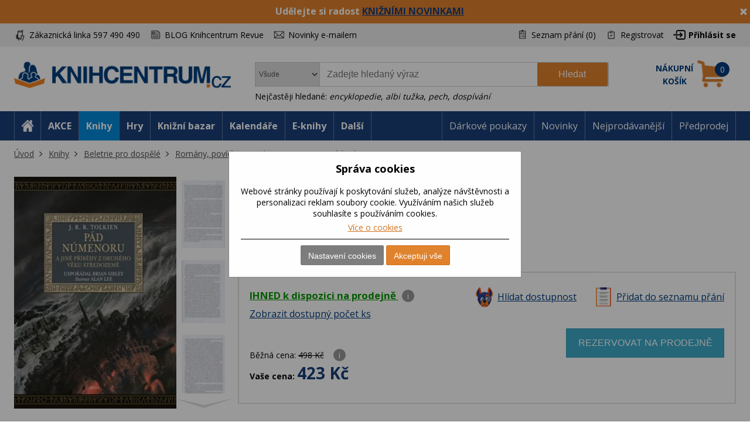

--- FILE ---
content_type: text/html; charset=utf-8
request_url: https://www.knihcentrum.cz/Kniha/pad-numenoru
body_size: 20775
content:

<!DOCTYPE html>
<html class="pcontext-book user-notification html-product-details-page" lang="cz">
<head>
    <title>P&#225;d N&#250;menoru | KNIHCENTRUM.cz</title>
    <meta http-equiv="Content-type" content="text/html;charset=UTF-8" />
    <meta name="description" content="Zm&#237;nky o d&#225;vn&#233;m ostrově N&#250;menor, jeho sl&#225;vě a katastrofick&#233;m z&#225;niku se v Tolkienově d&#237;le opakovaně vracej&#237;." />
    <meta name="keywords" content="P&#225;d N&#250;menoru, Kniha, The Fall of Numenor, John Ronald Reuel Tolkien, recenze, Fantasy" />
    <meta name="generator" content="nopCommerce" />
    <meta name="viewport" content="width=device-width, initial-scale=1" />
    <meta name="robots" content="index,follow" />
<meta property="og:type" content="product" />
<meta property="og:title" content="P&#225;d N&#250;menoru" />
<meta property="og:description" content="Zm&#237;nky o d&#225;vn&#233;m ostrově N&#250;menor, jeho sl&#225;vě a katastrofick&#233;m z&#225;niku se v Tolkienově d&#237;le opakovaně vracej&#237;." />
<meta property="og:image" content="https://cdn.knihcentrum.cz/99907454_pad-numenoru_400.jpeg" />
<meta property="og:url" content="https://www.knihcentrum.cz/kniha/pad-numenoru" />
<meta property="og:site_name" content="KNIHCENTRUM.cz" />
<meta property="twitter:card" content="summary" />
<meta property="twitter:site" content="KNIHCENTRUM.cz" />
<meta property="twitter:title" content="P&#225;d N&#250;menoru" />
<meta property="twitter:description" content="Zm&#237;nky o d&#225;vn&#233;m ostrově N&#250;menor, jeho sl&#225;vě a katastrofick&#233;m z&#225;niku se v Tolkienově d&#237;le opakovaně vracej&#237;." />
<meta property="twitter:image" content="https://cdn.knihcentrum.cz/99907454_pad-numenoru_400.jpeg" />
<meta property="twitter:url" content="https://www.knihcentrum.cz/kniha/pad-numenoru" />

    
    
<!-- VM002-IIS1 -->
<link rel="stylesheet" href="/Themes/Brainest/Content/css/styles-1280.less?ver=18012026-10"  media="(min-width: 1200px)">
<link rel="stylesheet" href="/Themes/Brainest/Content/css/styles-940.less?ver=18012026-10"  media="(min-width: 940px) and (max-width: 1199px)">
<link rel="stylesheet" href="/Themes/Brainest/Content/css/styles-768.less?ver=18012026-10"  media="(min-width: 768px) and (max-width: 939px)">
<link rel="stylesheet" href="/Themes/Brainest/Content/css/styles-480.less?ver=18012026-10"  media="(min-width: 0px) and (max-width: 767px)">
    <meta name="robots" content="index,follow" />

<meta name="author" content="KNIHCENTRUM.cz" />

<script type="text/javascript">
    var butils = {
	isrobot: false,
        ready: function (handler, handlercheck) {
            if (window.jQuery) {
                $(document).ready(function () {
                    butils.wait(handler, handlercheck);
                })
            }
            else {
                window.setTimeout(butils.ready, 100, handler, handlercheck);
            }
        },
        wait: function (handler, handlercheck) {
            if (handlercheck())
                handler();
            else
                window.setTimeout(butils.wait, 100, handler, handlercheck);
        }
    };
    if (!butils.isrobot) {
        butils.ready(function () { _btheme.utils.changeActivationInBrainestTabsFromUrl() }, function () { return window._btheme; });
        (function () {
            var count = 20;
            window.addEventListener("error", function (e) {
                count--;
                if (count < 0) {
                    return;
                }
                try {
                    formData = new FormData();
                    formData.append("line", e.lineno);
                    formData.append("url", window.location.href + '\n' + 'script:' + e.filename);
                    formData.append("message", e.message);
                    formData.append("stack", e.error.stack);

                    xhr = new XMLHttpRequest();
                    xhr.open('POST', '/BrainAccessoryApi/jsl', true);
                    xhr.send(formData);
                }
                catch (ex) {

                }
            });
        }());
    }


</script>
    


    <meta property="og:image" content="https://cdn.knihcentrum.cz/99907454_pad-numenoru_80.jpeg" />

<meta property="og:site_name" content="KNIHCENTRUM.cz" />
<meta property="og:title" content="P&#225;d N&#250;menoru | KNIHCENTRUM.cz" />
<meta property="og:url" content="https://www.knihcentrum.cz/pad-numenoru" />
<meta property="og:type" content="books.book" />
    <meta property="og:description" content="Zm&#237;nky o d&#225;vn&#233;m ostrově N&#250;menor, jeho sl&#225;vě a katastrofick&#233;m z&#225;niku se v Tolkienově d&#237;le opakovaně vracej&#237;." />

<script>
var dataLayer = dataLayer || []; // Google Tag Manager
</script>

<meta name="google-site-verification" content="syR5jp3dPicTbygTbk66iD5beRO7lrMnjnDAzSgC2q4" />

<!-- Google Tag Manager -->
<script src="/Scripts/googlelinks.js" defer></script>
<noscript><iframe src="//www.googletagmanager.com/ns.html?id=GTM-P7C5QG"
height="0" width="0" style="display:none;visibility:hidden"></iframe></noscript>
<script>(function(w,d,s,l,i){w[l]=w[l]||[];w[l].push({'gtm.start':
new Date().getTime(),event:'gtm.js'});var f=d.getElementsByTagName(s)[0],
j=d.createElement(s),dl=l!='dataLayer'?'&l='+l:'';j.async=false;j.src=
'//www.googletagmanager.com/gtm.js?id='+i+dl;f.parentNode.insertBefore(j,f);
})(window,document,'script','dataLayer','GTM-P7C5QG');</script>
<!-- End Google Tag Manager -->
<noscript>
<div style="display:inline;">
<img height="1" width="1" style="border-style:none;" alt="" src="//googleads.g.doubleclick.net/pagead/viewthroughconversion/1002574853/?value=0&guid=ON&script=0"/>
</div>
</noscript>
<link rel="manifest" href="/manifest.json" />
<script src="https://cdn.onesignal.com/sdks/OneSignalSDK.js" async=""></script>
<script type="text/javascript">
    var OneSignal = window.OneSignal || [];
    OneSignal.push(["init", {
        appId: '807952c8-1768-4197-b899-f490228a6ca3',
        autoRegister: true,
        notifyButton: {
            position : 'bottom-left',
            enable: true,
			showCredit: false,
            text: {
                'tip.state.unsubscribed': 'Odebírat zprávy',
                'tip.state.subscribed': 'Byli jste přihlášeni k odběru zpráv',
                'tip.state.blocked': 'Odběr zpráv je vypnutý',
                'message.prenotify': 'Kliknutím zapnete odebírání zpráv',
                'message.action.subscribed': 'Děkujeme',
                'message.action.resubscribed': 'Přihlášení bylo úspěšné',
                'message.action.unsubscribed': 'Nyní už Vám nebudou zasílány zprávy',
                'dialog.main.title': 'Nastavení oznámení',
                'dialog.main.button.subscribe': 'Zapnout oznámení',
                'dialog.main.button.unsubscribe': 'Vypnout oznámení',
                'dialog.blocked.title': 'Odebírat oznámeni',
                'dialog.blocked.message': 'Pro zapnutí oznámení postupujte následovně:'
            },
        },
        safari_web_id: 'web.onesignal.auto.19aac151-6a52-4f31-b603-0bf7908b06b4',
        promptOptions: {
            siteName: 'KNIHCENTRUM.cz',
            actionMessage: 'Přejete si zasílat novinky, akce a slevy z knihcentrum.cz?',
            acceptButtonText: 'Ano, mám zájem',
            cancelButtonText: 'Ne'
        },
        welcomeNotification: {
            "title": "Knihcentrum.cz",
            "message": "Děkujeme za přihlášení",
        }
    }]);
    if (window.localStorage && window.localStorage.getItem("isPushNotificationsEnabled") == 'true') {
        window.setTimeout(function () {
            var s = document.createElement('script');
            s.type = 'text/javascript';
            s.src = "/Plugins/Shop.WebPushNotification/Scripts/plugin.webpushnotification.js";
            s.setAttribute('async', '');
            document.getElementsByTagName('head')[0].appendChild(s);
        }, 300)
    }
</script>



    <script type="text/javascript">
    var AjaxCartProxySettings = AjaxCartProxySettings || {};
    AjaxCartProxySettingsUrlChange = '/AdvancedCart/ChangeQuantity';
    AjaxCartProxySettingsUrlFlyoutShoppingCartJason = '/AdvancedCart/FlyoutShoppingCartJason';
    AjaxCartProxySettingsTextMissingNumberNotification = 'Nezapomněl/a jste zadat číslo popisné ?';
    AjaxCartProxySettingsUrlBuy = '/AdvancedCart/buy';
    AjaxCartProxySettingsTitleBuy = 'Rychlá objednávka';
</script>
    <link href="/Content/jquery-ui-themes/smoothness/jquery-ui-1.10.3.custom.min.css?tista=e8e0b1ce-1c22-435f-b4cf-450e2648d44e" rel="stylesheet" type="text/css" />
<link href="/Plugins/Shop.BrainAccessory/Styles/productvariants.css?tista=e8e0b1ce-1c22-435f-b4cf-450e2648d44e" rel="stylesheet" type="text/css" />
<link href="/Content/magnific-popup/magnific-popup.css?tista=e8e0b1ce-1c22-435f-b4cf-450e2648d44e" rel="stylesheet" type="text/css" />
<link href="/Plugins/Configuration.StockAvailability/Styles/sa-style-addition.css?tista=e8e0b1ce-1c22-435f-b4cf-450e2648d44e" rel="stylesheet" type="text/css" />
<link href="/Plugins/Shop.BrainAccessory/Styles/productstags.css?tista=e8e0b1ce-1c22-435f-b4cf-450e2648d44e" rel="stylesheet" type="text/css" />
<link href="/Plugins/Shop.BrainAccessory/Styles/jquery.rateyo.min.css?tista=e8e0b1ce-1c22-435f-b4cf-450e2648d44e" rel="stylesheet" type="text/css" />
<link href="/Plugins/Shop.MarketingBar/Styles/marketing-bar.css?tista=e8e0b1ce-1c22-435f-b4cf-450e2648d44e" rel="stylesheet" type="text/css" />

    <script src="/Scripts/jquery-1.10.2.min.js?tista=e8e0b1ce-1c22-435f-b4cf-450e2648d44e" type="text/javascript"></script>
<script src="/Scripts/jquery.validate.min.js?tista=e8e0b1ce-1c22-435f-b4cf-450e2648d44e" type="text/javascript"></script>
<script src="/Scripts/jquery.validate.unobtrusive.min.js?tista=e8e0b1ce-1c22-435f-b4cf-450e2648d44e" type="text/javascript"></script>
<script src="/Scripts/jquery-ui-1.10.3.custom.min.js?tista=e8e0b1ce-1c22-435f-b4cf-450e2648d44e" type="text/javascript"></script>
<script src="/Scripts/jquery-migrate-1.2.1.min.js?tista=e8e0b1ce-1c22-435f-b4cf-450e2648d44e" type="text/javascript"></script>
<script async src="/Scripts/public.common.js?tista=e8e0b1ce-1c22-435f-b4cf-450e2648d44e" type="text/javascript"></script>
<script async src="/Scripts/public.ajaxcart.js?tista=e8e0b1ce-1c22-435f-b4cf-450e2648d44e" type="text/javascript"></script>
<script async src="/Themes/Brainest/Content/js/brainest.js?tista=e8e0b1ce-1c22-435f-b4cf-450e2648d44e" type="text/javascript"></script>
<script async src="/Plugins/Product.ProductsReservation/Content/js/productreservation.js?tista=e8e0b1ce-1c22-435f-b4cf-450e2648d44e" type="text/javascript"></script>
<script async src="/Plugins/ShoppingCart.AdvancedWishlist/Scripts/pdadvancedwishlist.js?tista=e8e0b1ce-1c22-435f-b4cf-450e2648d44e" type="text/javascript"></script>
<script src="/Plugins/Product.MajorParameters/Scripts/majorparameters.js?tista=e8e0b1ce-1c22-435f-b4cf-450e2648d44e" type="text/javascript"></script>
<script src="/Themes/Brainest/Content/js/product.js?tista=e8e0b1ce-1c22-435f-b4cf-450e2648d44e&v=1" type="text/javascript"></script>
<script async src="/Plugins/Shop.BrainAccessory/Scripts/productvariants.js?tista=e8e0b1ce-1c22-435f-b4cf-450e2648d44e" type="text/javascript"></script>
<script src="/Plugins/Shop.BrainAccessory/Scripts/jquery.rateyo.min.js?tista=e8e0b1ce-1c22-435f-b4cf-450e2648d44e" type="text/javascript"></script>
<script async src="/Plugins/Shop.BrainAccessory/Scripts/review2.js?tista=e8e0b1ce-1c22-435f-b4cf-450e2648d44e" type="text/javascript"></script>
<script src="/Plugins/Shop.BrainAccessory/Scripts/rating.rateyo.js?tista=e8e0b1ce-1c22-435f-b4cf-450e2648d44e" type="text/javascript"></script>
<script async src="/Plugins/Shop.BrainAccessory/Scripts/productreviewnotification.js?tista=e8e0b1ce-1c22-435f-b4cf-450e2648d44e" type="text/javascript"></script>
<script async src="/Plugins/Shop.BrainAccessory/Scripts/productreviews.js?tista=e8e0b1ce-1c22-435f-b4cf-450e2648d44e" type="text/javascript"></script>
<script src="/Scripts/jquery.magnific-popup.min.js?tista=e8e0b1ce-1c22-435f-b4cf-450e2648d44e" type="text/javascript"></script>
<script async src="/Plugins/Configuration.StockAvailability/Scripts/stock-availability-fe.js?tista=e8e0b1ce-1c22-435f-b4cf-450e2648d44e&ver=2" type="text/javascript"></script>
<script async src="/Plugins/Shop.StressFactor/Content/js/public.sf.js?tista=e8e0b1ce-1c22-435f-b4cf-450e2648d44e" type="text/javascript"></script>
<script async src="/Plugins/Product.WatchDog/Scripts/watchdog.js?tista=e8e0b1ce-1c22-435f-b4cf-450e2648d44e&ver=2" type="text/javascript"></script>
<script async src="/Plugins/Shop.BrainSearch/Content/Scripts/brain.search.js?tista=e8e0b1ce-1c22-435f-b4cf-450e2648d44e" type="text/javascript"></script>
<script async src="/Plugins/ShoppingCart.AdvancedCart/Content/Scripts/advancedcart-flyout.js?tista=e8e0b1ce-1c22-435f-b4cf-450e2648d44e" type="text/javascript"></script>
<script async src="/Plugins/Shop.BrainAccessory/Scripts/brain.accessory.js?tista=e8e0b1ce-1c22-435f-b4cf-450e2648d44e" type="text/javascript"></script>

    <link rel="canonical" href="https://www.knihcentrum.cz/pad-numenoru" />

    <link href="https://www.knihcentrum.cz/news/rss/2" rel="alternate" type="application/rss+xml" title="KNIHCENTRUM.cz: News" />
    <link href="https://www.knihcentrum.cz/blog/rss/2" rel="alternate" type="application/rss+xml" title="KNIHCENTRUM.cz: Blog" />
    
    
<link rel="shortcut icon" href="https://www.knihcentrum.cz/favicon.ico" />
    <!--Powered by nopCommerce - http://www.nopCommerce.com-->
</head>
<body>
    
<script type="text/javascript">
window.dataLayer = window.dataLayer || [];
function gtag() {dataLayer.push(arguments);}
gtag('consent', 'default', {
  "ad_storage": "denied",
  "analytics_storage": "denied",
  "ad_user_data": "denied",
  "ad_personalization": "denied"
});
var google_tag_params = {
  "ecomm_pagetype": "product",
  "ecomm_totalvalue": 423.00,
  "ecomm_prodid": [
    "0426824"
  ],
  "ecomm_pname": [
    "Pád Númenoru"
  ],
  "ecomm_pcat": [
    "Fantasy"
  ],
  "ecomm_pvalue": [
    423.00
  ]
};
dataLayer.push({'event':'remarketingTriggered', 'google_tag_params': google_tag_params});
dataLayer.push({
  "event": "view_item",
  "ecommerce": {
    "currency": "CZK",
    "value": 423.00,
    "items": [
      {
        "item_id": "0426824",
        "item_name": "Pád Númenoru",
        "currency": "CZK",
        "item_category": "Beletrie pro dospělé",
        "item_category2": "Romány, povídky, novely",
        "item_category3": "Fantasy",
        "price": 423.00
      }
    ]
  }
});
$(document).ajaxComplete(function(event, jqXHR, ajaxOptions) { if (jqXHR && jqXHR.responseJSON && jqXHR.responseJSON.dataLayer && window.dataLayer) {    var dl = jqXHR.responseJSON.dataLayer;    for(var i = 0; i <  dl.length; i++) {        window.dataLayer.push(dl[i]);    }}});
</script><style id="user-notification-style">
    .user-notification-item div { filter: blur(6px); -webkit-filter: blur(6px); cursor: pointer;}
    .user-notification-item::before {display: block; position: absolute; left: 0px; top: 0px; content: " "; width: 100%; height: 100%; z-index: 1; cursor: pointer;}
</style>


<input id="RecaptchaTheme" name="RecaptchaTheme" type="hidden" value="white" />

<input id="RecaptchaPublicKey" name="RecaptchaPublicKey" type="hidden" value="6LdU4T0UAAAAAOsK9sH7h3AD-PxQzEcWxJwbQjsz" />

<input id="UserGuest" name="UserGuest" type="hidden" value="True" />


<div class="ajax-loading-block-window" style="display: none">
</div>
<div id="dialog-notifications-success" title="oznámení" style="display:none;">
</div>
<div id="dialog-notifications-error" title="chyba" style="display:none;">
</div>
<div id="bar-notification" class="bar-notification">
    <span class="close" title="zavřít">&nbsp;</span>
</div>


<noscript>
    <div class="noscript">
        <p>
            <strong>JavaScript seems to be disabled in your browser.</strong>
        </p>
        <p>
            You must have JavaScript enabled in your browser to utilize the functionality of
            this website.
        </p>
    </div>
</noscript>


<!--[if lte IE 7]>
    <div style="clear:both;height:59px;text-align:center;position:relative;">
        <a href="http://www.microsoft.com/windows/internet-explorer/default.aspx" target="_blank">
            <img src="/Themes/Brainest/Content/images/ie_warning.jpg" height="42" width="820" alt="You are using an outdated browser. For a faster, safer browsing experience, upgrade for free today." />
        </a>
    </div>
<![endif]-->


<div class="master-wrapper-page action-product-productdetails store-master">
    

<script type="text/javascript">
    var _tm = window._tmp || {};
    _tm.shownDetail = false;
    _tm.isDefault = true;
    
    $(document).ready(function () {
        var cookies = [];

        $('#eu-cookie-bar-notification').show();

        $('#eu-cookie-ok').click(function () {
            var data = [];
            setCookiePreferences(data);
        });

        $("#eu-cookie-set").click(function () {
            if (_tm.shownDetail) {
                var data = $("input[name=cookies_select]:not(:checked)").map(function () {
                    return $(this).val();
                }).get();

                setCookiePreferences(data);
            } else {
                $.post("/Cookie/EuCookieList", function (r) {
                    if (r.success) {
                        var html = "<div class='cookie-intro'>Za účelem zlepšení služeb využívají naše stránky soubory cookies. Cookie je krátký textový soubor, který navštívená stránka ukládá do prohlížeče. Běžně tyto soubory slouží k segmentování jednotlivých uživatelů. Je nutné zdůraznit, že návštěvník stránky není na základě těchto souborů identifikovatelný. Soubory cookies pomáhají ke snazšímu procházení webových stránek tak, aby proces nákupu byl s co nejmenšími obtížemi, návštěvník nemusí neustále zadávat přihlašovací údaje, pamatujeme si, co máte v košíku, k evidenci vašich objednávek a v neposlední řadě, abychom neobtěžovali nevhodnou reklamou.</div> <h2>Předvolby poskytování souhlasu</h2>";
                        $.each(r.data.Items, function (i, v) {
                            html += "<div class='cookie-consent' data-id='" + v.Id + "'>";
                            html += "<div class='cookie-consent-header'><span class='cookie-consent-name'>" + v.Name + "</span><span class='cookie-consent-check'>" + (v.IsReadOnlyConsent ? "<span class='always-active-consent'>Vždy aktivní</span><input type='checkbox' name='cookies_select' style='display:none' value='" + v.SystemName + "' checked='checked' />" : "<input name='cookies_select' type='checkbox' " + "" + "  value='" + v.SystemName + "'></input>") + "</span></div>";
                            html += "<div class='cookie-consent-description'>" + v.Description + "</div>";
                            html += "</div>";
                        });
                        $("#cookies-detail").html(html);
                        $("#eu-cookie-set").html("Potvrdit moje volby")

                        _tm.shownDetail = true;
                        setCookieCenter();
                    } else {
                        alert('Nepodařilo se načíst');
                    }
                }).fail(function () {
                    alert('Nepodařilo se načíst');
                });
            }
            });


        $("#close-eu-cookie-modal").click(function () {
            $("#eu-cookie-bar-notification").fadeOut(function () { $("#eu-cookie-bar-notification").remove(); /*$("body").removeClass("no-scroll");*/});
        });
        setCookieCenter()
        window.addEventListener("resize", setCookieCenter);
    });


    function setCookiePreferences(data) {
         $.ajax({
                cache: false,
                type: 'POST',
                data: { cookies: data },
                url: '/eucookielawaccept',
                dataType: 'json',
                success: function (data) {
                    $("#eu-cookie-bar-notification").fadeOut(function () { $("#eu-cookie-bar-notification").remove(); /*$("body").removeClass("no-scroll");*/ });
                    if (_tm.isDefault && document.location.search) {
                        document.location.reload();
                    }
                },
                failure: function () {
                    alert('Cannot store value');
                }
         });
    }
    function setCookieCenter(element) {
        setElementCenter('#eu-cookie-bar-notification .content');
    }
    function setElementCenter(element) {
        var $el = $(element)
            //.css('position', 'absolute')
            .css('margin-top', '0px');
        var elHeight = $el.outerHeight();
        var wHeight = $(window).height();
        if (elHeight > wHeight) {
            $el.css('margin-top', '0px');
        } else {
            $el.css('margin-top', ((wHeight - elHeight) / 2) + 'px');
        }
    }
</script>
<div id="eu-cookie-bar-notification" class="eu-cookie-bar-notification-modal">

    <div class="content">
        <h2>Správa cookies</h2>
        <span class="glyphicon glyphicon-remove" id="close-eu-cookie-modal" style="display: none;"></span>
        <div class="text" id="cookies-detail">
            Webové stránky používají k poskytování služeb, analýze návštěvnosti a personalizaci reklam soubory cookie. Využíváním našich služeb souhlasíte s používáním cookies.
            <div class="cookies-links">
                <a class="learn-more link-cookies" href="/zasady-pouzivani-souboru-cookie-na-nasich-strankach">Více o cookies</a>
            </div>
        </div>

    <div class="buttons-more">
        <button type="button" class="set-button button-1" id="eu-cookie-set">Nastavení cookies</button>
        <button type="button" class="ok-button button-1" id="eu-cookie-ok">Akceptuji vše</button>
    </div>
</div>
</div>


<link href="/Plugins/Tmotions.GDPR/Style/cookies.css?ver=27" rel="stylesheet" />



    
    <div class="header-wrapper">
        




<div class="header">
    




<div id="marketing-bar" data-bar-id="919" data-bar-url="/MarketingBarWidget/CloseBar">
    <span class="close" 
          id="close-mbar" 
          onclick="var $wrap = $(this).closest('div');$.ajax({cache: false, type: 'post', url: $wrap.attr('data-bar-url'), data: {barId: $wrap.attr('data-bar-id')}, complete: function () { $wrap.fadeOut(); }});"
          title="zavřít">&nbsp;</span>
    <p><span style="font-size: 12pt;"><strong>Udělejte si radost <a href="../novinky">KNIŽN&Iacute;MI NOVINKAMI</a></strong></span></p>
</div><script async="async" data-pcx-code="book" data-pcx-id="1" data-pcx-url="/Knihy" data-pcx-url-change="/Plugins/Product/Context/ProductContext/ChangeContext" id="script-pcx" src="/Plugins/Product.Context/Content/Scripts/pcx.public.js" type="text/javascript"></script>
    <div class="header-upper">
        <div>
            <div class="header-selectors-wrapper">
                <div class="watchdog-place"></div>
                <ul>
                    <li class="customer-service" data-hint="Z&#225;kaznick&#225; linka 597 490 490"><span>Zákaznická linka 597 490 490</span></li>
                    <li class="blog" title="BLOG Knihcentrum Revue"><a href="/Revue">BLOG Knihcentrum Revue</a></li>
                        <li class="newsletter" title="Newsletter">
                            <a href="javascript:void(0)" id="newsletter-href"><span>Novinky e-mailem</span></a>
                        </li>
                </ul>
            </div>
            <div class="header-links-wrapper">
                <div class="header-links">
    <ul>
        
            <li>
                <a href="/wishlist" class="ico-wishlist">
                    <span class="wishlist-label">Seznam přání</span>
                    <span class="wishlist-qty">(0)</span>
                </a>
            </li>




            <li><a href="/register" class="ico-register">Registrovat</a></li>
            <li><a href="/login?returnUrl=%2fKniha%2fpad-numenoru" class="ico-login">Přihlásit se</a></li>
                        





    </ul>
</div>

                
            </div>
        </div>
    </div>
    <div class="header-lower">
        <div>
            <div class="header-logo">
                
<a href="/">

        <h1><img title="" alt="KNIHCENTRUM.cz" src="/Logos/KNIHCENTRUM.cz.png?ts=20221111103057"></h1>
</a>
                
                <div class="shop-back">
                    <a href="/" class="shop-back-link">Přejít do e-shopu</a>
                </div>
            </div>
            <div class="search-box store-search-box">
                <form action="/search" id="small-search-box-form" method="get">
<span 
data-searchCurrent=""
data-searchBoxToolTip="Zadejte hledaný výraz"
data-searchBoxEnterSearchTerms="prosím zadejte klíčové vyhledávací slovo"
data-appendToQueryString="&amp;Stock=15"
data-showProductImages="false"
data-delay="320"
data-minLength="2"
data-categorytitle="Nalezeno v kategoriích"
data-categoryurl=""
data-autocompleturl="/BrainCatalog/SearchTermAutoCompleteSection"
data-categories="[]"
data-pdf="[]"
data-xpagingdictionarypagerNext="Zobrazit dalších {0}"
id="bssettings">
</span>
<select name="SearchLocation" id="SearchLocation">
        <option value="0" data-query-string="productcontextid=0" selected="selected"> Všude</option>
        <option value="2" data-query-string="" > V čl&#225;nc&#237;ch</option>
        <option value="1" data-query-string="productcontextid=1" > Knihy</option>
        <option value="1" data-query-string="productcontextid=12" > Knižn&#237; bazar</option>
        <option value="1" data-query-string="productcontextid=9" > Kalend&#225;ře</option>
        <option value="1" data-query-string="productcontextid=4" > E-knihy</option>
        <option value="1" data-query-string="productcontextid=14" > Tipy na d&#225;rky</option>
        <option value="1" data-query-string="productcontextid=8" > Hračky</option>
        <option value="1" data-query-string="productcontextid=13" > Pap&#237;rnictv&#237;</option>
        <option value="1" data-query-string="productcontextid=10" > Mapy</option>
        <option value="1" data-query-string="productcontextid=7" > Filmy</option>
        <option value="1" data-query-string="productcontextid=6" > AudioCD</option>
        <option value="1" data-query-string="productcontextid=15" > Domov</option>
        <option value="1" data-query-string="productcontextid=11" > Ostatn&#237;</option>
</select>
    <div id="TopKeywords" style="display:none;">
        Nejčastěji hledané:
            <a class="search-by-keyword" href="#">encyklopedie</a>,             <a class="search-by-keyword" href="#">albi tužka</a>,             <a class="search-by-keyword" href="#">pech</a>,             <a class="search-by-keyword" href="#">dosp&#237;v&#225;n&#237;</a>    </div>

    <input type="submit" class="button-1 search-box-button" value="Hledat" />
    <div class="search-box-text-wrapper"><input type="text" class="search-box-text" id="small-searchterms" autocomplete="off" name="q" placeholder="Zadejte hledaný výraz" /></div>
</form>
            </div>
            
<div id="topcartlink" data-qty="0">
    <a href="/cart" class="ico-cart">
        <span class="cart-label"><span><span>Nákupní</span> <span>košík</span></span></span>
        <span class="cart-qty" data-qty-length="1">0</span>
    </a>
    <div id="flyout-cart" class="flyout-cart"></div>
</div>

<script type="text/javascript">
    var AjaxCartProxySettings = AjaxCartProxySettings || {};
    AjaxCartProxySettings.UrlChange = '/AdvancedCart/ChangeQuantity';
    AjaxCartProxySettings.UrlFlyoutShoppingCartJason = '/AdvancedCart/FlyoutShoppingCartJason';
    AjaxCartProxySettings.TextMissingNumberNotification = 'Nezapomněl/a jste zadat číslo popisné ?';
    AjaxCartProxySettings.UrlBuy = '/AdvancedCart/buy';
    AjaxCartProxySettings.TitleBuy = 'Rychlá objednávka';
</script>


        </div>
    </div>
</div>

        <div class="header-menu">
            




<div>
    <ul class="top-menu-left top-menu-hover">
        <li class="home"><a href="/"><span>Home</span></a></li>
        <li class="menu-toggle mobile" id="menu-toggle"><a href="#"><span>Menu</span></a></li>
        <li class="menu-search mobile" id="menu-search"><a href="#"><span>Search</span></a></li>
        

<li class="pcontext item-action"><a href="https://www.knihcentrum.cz/akce?productcontextid=0" pccode="action" data-product-context-id="-1">AKCE</a></li>
<li class="pcontext item-book active"><a href="https://www.knihcentrum.cz/Knihy" pccode="book" data-product-context-id="1">Knihy</a><ul class="hoversubmenu">
<li><a href="/Knihy/knihy-v-anglictine">Knihy v angličtině</a></li>
<li><a href="/Knihy/knihcentrum-revue-1">KNIHCENTRUM Revue</a></li>
<li><a href="/Knihy/predprodej">Předprodej</a></li>
<li><a href="/Knihy/adventni-kalendar-pro-deti">Adventn&#237; kalend&#225;ř pro děti</a></li>
<li><a href="/Knihy/kriminalistika-a-true-crime">Kriminalistika a true crime</a></li>
<li><a href="/Knihy/luxusni-knihy">Luxusn&#237; knihy</a></li>
<li><a href="/Knihy/darkove-boxy">D&#225;rkov&#233; boxy</a></li>
<li><a href="/Knihy/vecernicek-2">Večern&#237;ček</a></li>
<li><a href="/Knihy/knihy-s-barevnou-orizkou">Knihy s barevnou oř&#237;zkou</a></li>
<li><a href="/Knihy/stitch-2">Stitch</a></li>
<li><a href="/Knihy/minecraft-3">Minecraft</a></li>
<li><a href="/Knihy/akce">AKCE</a></li>
<li><a href="/Knihy/knizni-bestsellery">Knižn&#237; bestsellery</a></li>
<li><a href="/Knihy/novinky">NOVINKY</a></li>
<li><a href="/Knihy/pripravujeme">PŘIPRAVUJEME</a></li>
<li><a href="/Knihy/beletrie-pro-dospele">Beletrie pro dospěl&#233;</a></li>
<li><a href="/Knihy/popularne-naucna-pro-dospele">Popul&#225;rně naučn&#225; pro dospěl&#233;</a></li>
<li><a href="/Knihy/ucebnice-odborna-literatura">Učebnice, odborn&#225; literatura</a></li>
<li><a href="/Knihy/beletrie-pro-deti-a-mladez">Beletrie pro děti a ml&#225;dež</a></li>
<li><a href="/Knihy/popularne-naucna-pro-deti-a-mladez">Popul&#225;rně naučn&#225; pro děti a ml&#225;dež</a></li>
<li><a href="/Knihy/hracky-hry-karty">Hračky, hry, karty</a></li>
<li><a href="/Knihy/mapa-atlas-pruvodce">Mapa, atlas, průvodce</a></li>
</ul>
</li>
<li class="pcontext item-game"><a href="https://www.knihcentrum.cz/Hracky-hry" pccode="game" data-product-context-id="-1">Hry</a></li>
<li class="pcontext item-bookbazaar"><a href="https://www.knihcentrum.cz/allbookbazaar" pccode="bookbazaar" data-product-context-id="12">Knižn&#237; bazar</a><ul class="hoversubmenu">
<li><a href="/BookBazaar/knihy-v-anglictine">Knihy v angličtině</a></li>
<li><a href="/BookBazaar/knihcentrum-revue-1">KNIHCENTRUM Revue</a></li>
<li><a href="/BookBazaar/predprodej">Předprodej</a></li>
<li><a href="/BookBazaar/beletrie-pro-dospele">Beletrie pro dospěl&#233;</a></li>
<li><a href="/BookBazaar/popularne-naucna-pro-dospele">Popul&#225;rně naučn&#225; pro dospěl&#233;</a></li>
<li><a href="/BookBazaar/ucebnice-odborna-literatura">Učebnice, odborn&#225; literatura</a></li>
<li><a href="/BookBazaar/beletrie-pro-deti-a-mladez">Beletrie pro děti a ml&#225;dež</a></li>
<li><a href="/BookBazaar/popularne-naucna-pro-deti-a-mladez">Popul&#225;rně naučn&#225; pro děti a ml&#225;dež</a></li>
<li><a href="/BookBazaar/kalendare">Kalend&#225;ře</a></li>
<li><a href="/BookBazaar/media">M&#233;dia</a></li>
<li><a href="/BookBazaar/hracky-hry-karty">Hračky, hry, karty</a></li>
<li><a href="/BookBazaar/mapa-atlas-pruvodce">Mapa, atlas, průvodce</a></li>
<li><a href="/BookBazaar/papirenske-zbozi">Pap&#237;rensk&#233; zbož&#237;</a></li>
<li><a href="/BookBazaar/tipy-na-darky">Tipy na d&#225;rky</a></li>
<li><a href="/BookBazaar/kod-ke-stazeni">K&#243;d ke stažen&#237;</a></li>
<li><a href="/BookBazaar/domov-12">Domov</a></li>
</ul>
</li>
<li class="pcontext item-calendar"><a href="https://www.knihcentrum.cz/Kalendare-diare" pccode="calendar" data-product-context-id="9">Kalend&#225;ře</a><ul class="hoversubmenu">
<li><a href="/Kalendare-diare/knihcentrum-revue-1">KNIHCENTRUM Revue</a></li>
<li><a href="/Kalendare-diare/adventni-kalendar-pro-deti">Adventn&#237; kalend&#225;ř pro děti</a></li>
<li><a href="/Kalendare-diare/stitch-2">Stitch</a></li>
<li><a href="/Kalendare-diare/minecraft-3">Minecraft</a></li>
<li><a href="/Kalendare-diare/akce">AKCE</a></li>
<li><a href="/Kalendare-diare/knizni-bestsellery">Knižn&#237; bestsellery</a></li>
<li><a href="/Kalendare-diare/pripravujeme">PŘIPRAVUJEME</a></li>
<li><a href="/Kalendare-diare/kalendare">Kalend&#225;ře</a></li>
<li><a href="/Kalendare-diare/papirenske-zbozi">Pap&#237;rensk&#233; zbož&#237;</a></li>
    <li class="hopkirk"></li>
</ul>
</li>
<li class="pcontext item-ebook"><a href="https://www.knihcentrum.cz/E-knihy" pccode="ebook" data-product-context-id="4">E-knihy</a><ul class="hoversubmenu">
<li><a href="/E-knihy/knihy-v-anglictine">Knihy v angličtině</a></li>
<li><a href="/E-knihy/adventni-kalendar-pro-deti">Adventn&#237; kalend&#225;ř pro děti</a></li>
<li><a href="/E-knihy/vecernicek-2">Večern&#237;ček</a></li>
<li><a href="/E-knihy/minecraft-3">Minecraft</a></li>
<li><a href="/E-knihy/novinky">NOVINKY</a></li>
<li><a href="/E-knihy/beletrie-pro-dospele">Beletrie pro dospěl&#233;</a></li>
<li><a href="/E-knihy/popularne-naucna-pro-dospele">Popul&#225;rně naučn&#225; pro dospěl&#233;</a></li>
<li><a href="/E-knihy/ucebnice-odborna-literatura">Učebnice, odborn&#225; literatura</a></li>
<li><a href="/E-knihy/beletrie-pro-deti-a-mladez">Beletrie pro děti a ml&#225;dež</a></li>
<li><a href="/E-knihy/popularne-naucna-pro-deti-a-mladez">Popul&#225;rně naučn&#225; pro děti a ml&#225;dež</a></li>
<li><a href="/E-knihy/hracky-hry-karty">Hračky, hry, karty</a></li>
<li><a href="/E-knihy/mapa-atlas-pruvodce">Mapa, atlas, průvodce</a></li>
</ul>
</li>
            <li class="pcontext item-items">
                    <a>Další</a><ul class="hoversubmenu">
            
<li class="pcontext item-learning"><a href="https://www.knihcentrum.cz/Knihy/ucebnice-odborna-literatura" pccode="learning" data-product-context-id="-1">Učebnice</a></li>
<li class="pcontext item-gift"><a href="https://www.knihcentrum.cz/Darky-tipy" pccode="gift" data-product-context-id="14">Tipy na d&#225;rky</a></li>
<li class="pcontext item-toy"><a href="https://www.knihcentrum.cz/Hracky-hry" pccode="toy" data-product-context-id="8">Hračky</a></li>
<li class="pcontext item-stationery"><a href="https://www.knihcentrum.cz/Papirnictvi" pccode="stationery" data-product-context-id="13">Pap&#237;rnictv&#237;</a></li>
<li class="pcontext item-map"><a href="https://www.knihcentrum.cz/Mapy-atlasy" pccode="map" data-product-context-id="10">Mapy</a></li>
<li class="pcontext item-movie"><a href="https://www.knihcentrum.cz/Filmy" pccode="movie" data-product-context-id="7">Filmy</a></li>
<li class="pcontext item-audiocd"><a href="https://www.knihcentrum.cz/Audio-CD" pccode="audiocd" data-product-context-id="6">AudioCD</a></li>
<li class="pcontext item-household"><a href="https://www.knihcentrum.cz/domov" pccode="household" data-product-context-id="15">Domov</a></li>
<li class="pcontext item-other"><a href="https://www.knihcentrum.cz/Jine" pccode="other" data-product-context-id="11">Ostatn&#237;</a></li>

        <li class="hopkirk"></li>
</ul></li>



    </ul>
    <ul class="top-menu top-menu-hover">
        

                
            <li><a href="/darkove-poukazy-1?productcontextid=0">Dárkové poukazy</a></li>
            <li><a href="/novinky?productcontextid=0">Novinky</a></li>
            <li><a href="/#nabidka-nejprodavanejsi">Nejprodávanější</a></li>
            <li><a href="/predprodej?productcontextid=0">Předprodej</a></li>

        
    </ul>
    <ul class="top-back top-menu-hover">
        <li><a href="/">Přejít do e-shopu</a></li>
    </ul>
    <ul class="top-customer-service">
        <li><span>Zákaznická linka 597 490 490</span></li>
    </ul>
</div>


        </div>
    </div>
    <div class="master-wrapper-content">
        



<div class="breadcrumb" itemscope itemtype="http://data-vocabulary.org/Breadcrumb" data-items-cont="5">
    <span itemprop="url" style="display: none;">
       https://www.knihcentrum.cz/
    </span>
    <ul>
        <li id="breadcrumb-dots">
            <a href="#" onclick="$(this).closest('div').addClass('opened-breadcrumb').parent().addClass('opened-breadcrumb-wrapper-xxx');">...</a>
        </li>
        <li id="breadcrumb-close">
            <a href="#" onclick="$(this).closest('div').removeClass('opened-breadcrumb').parent().removeClass('opened-breadcrumb-wrapper-xxx');"><i class="fas fa-times"></i></a>
        </li>

        <li id="breadcrumb-home">
            <a href="https://www.knihcentrum.cz/" title="Úvod" itemprop="url" class="breadcrumb_child">Úvod<span style="display:none;" itemprop="title">Úvod</span></a>
        </li>
            <li class="breadcrumb-item">
                <div class="breadcrumb_child" itemprop="child" itemscope itemtype="http://data-vocabulary.org/Breadcrumb">
                    <span itemprop="title">
                        Knihy
                    </span>

                        <a href="/Knihy/" title="Knihy" class="">Knihy</a>
                        <span itemprop="url">
                            https://www.knihcentrum.cz/Knihy/
                        </span>
                </div>
            </li>
            <li class="breadcrumb-item">
                <div class="breadcrumb_child" itemprop="child" itemscope itemtype="http://data-vocabulary.org/Breadcrumb">
                    <span itemprop="title">
                        Beletrie pro dospělé
                    </span>

                        <a href="/Knihy/beletrie-pro-dospele" title="Beletrie pro dospěl&#233;" class="">Beletrie pro dospělé</a>
                        <span itemprop="url">
                            https://www.knihcentrum.cz/Knihy/beletrie-pro-dospele
                        </span>
                </div>
            </li>
            <li class="breadcrumb-item">
                <div class="breadcrumb_child" itemprop="child" itemscope itemtype="http://data-vocabulary.org/Breadcrumb">
                    <span itemprop="title">
                        Romány, povídky, novely
                    </span>

                        <a href="/Knihy/romany-povidky-novely" title="Rom&#225;ny, pov&#237;dky, novely" class="">Romány, povídky, novely</a>
                        <span itemprop="url">
                            https://www.knihcentrum.cz/Knihy/romany-povidky-novely
                        </span>
                </div>
            </li>
            <li class="breadcrumb-item breadcrumb-last">
                <div class="breadcrumb_child" itemprop="child" itemscope itemtype="http://data-vocabulary.org/Breadcrumb">
                    <span itemprop="title">
                        Fantasy
                    </span>

                        <a href="/Knihy/fantasy" title="Fantasy" class="">Fantasy</a>
                        <span itemprop="url">
                            https://www.knihcentrum.cz/Knihy/fantasy
                        </span>
                </div>
            </li>
            <li class="breadcrumb-item breadcrumb-product">
                <div class="breadcrumb_child" itemprop="child" itemscope itemtype="http://data-vocabulary.org/Breadcrumb">
                    <span itemprop="title">
                        Pád Númenoru
                    </span>

Pád Númenoru                        <span itemprop="url">
                            http://www.knihcentrum.cz/Kniha/pad-numenoru
                        </span>
                </div>
            </li>
    </ul>
</div>



        
    


            <div class="master-column-wrapper">
            
<div class="center-1">
    
    
<!--product breadcrumb-->

<div class="page product-details-page">
    <div class="page-body">

        
<link href="/Plugins/Shop.BrainAccessory/Styles/ratting.style.min.css" rel="stylesheet" />


<form action="/pad-numenoru" id="product-details-form" method="post">        <div itemscope itemtype="http://schema.org/Product" 
             data-dafaulpicture="https://cdn.knihcentrum.cz/99907454_pad-numenoru_400.jpeg"
             data-productid="562748">
            



            <div class="product-essential">
                <meta itemprop="gtin13" content="9788025742020" /><meta itemprop="sku" content="0426824" /> <input type="hidden" id="product-sku" value="0426824" />
                <!--product pictures-->
                

<div class="gallery" data-pictures-count="7"
     data-mp-previous="Previous (Left arrow key)"
     data-mp-next="Next (Right arrow key)"
     data-mp-counter="%curr% of %total%"
     data-mp-close="Close (Esc)"
     data-mp-loading="Loading..."
     data-spinpercent="82"
     data-spinsize="66">

    <div class="picture picture-transform" id="img-default-562748">

                <div class="img-3d-front-cover-without" id="img-3d-front-cover-without" style="background-image: url(https://cdn.knihcentrum.cz/99907454_pad-numenoru_400.jpeg);">
                    <a class="thumb-popup-link" href="https://cdn.knihcentrum.cz/99907454_pad-numenoru.jpeg"><img alt="P&#225;d N&#250;menoru" src="https://cdn.knihcentrum.cz/99907454_pad-numenoru_400.jpeg" id="main-product-img-562748" /></a>
                </div>
    </div>
        <div class="picture-thumbs">
                    <a class="thumb-popup-link"
                       
                       href="https://cdn.knihcentrum.cz/100115370_pad-numenoru.jpeg"
                       title="P&#225;d N&#250;menoru">
                        <img src="https://cdn.knihcentrum.cz/100115370_pad-numenoru_80.jpeg" alt="P&#225;d N&#250;menoru" title="P&#225;d N&#250;menoru" />
                    </a>
                    <a class="thumb-popup-link"
                       
                       href="https://cdn.knihcentrum.cz/100115371_pad-numenoru.jpeg"
                       title="P&#225;d N&#250;menoru">
                        <img src="https://cdn.knihcentrum.cz/100115371_pad-numenoru_80.jpeg" alt="P&#225;d N&#250;menoru" title="P&#225;d N&#250;menoru" />
                    </a>
                    <a class="thumb-popup-link"
                       
                       href="https://cdn.knihcentrum.cz/100115372_pad-numenoru.jpeg"
                       title="P&#225;d N&#250;menoru">
                        <img src="https://cdn.knihcentrum.cz/100115372_pad-numenoru_80.jpeg" alt="P&#225;d N&#250;menoru" title="P&#225;d N&#250;menoru" />
                    </a>
                    <a class="thumb-popup-link"
                       
                       href="https://cdn.knihcentrum.cz/100115373_pad-numenoru.jpeg"
                       title="P&#225;d N&#250;menoru">
                        <img src="https://cdn.knihcentrum.cz/100115373_pad-numenoru_80.jpeg" alt="P&#225;d N&#250;menoru" title="P&#225;d N&#250;menoru" />
                    </a>
                    <a class="thumb-popup-link"
                       
                       href="https://cdn.knihcentrum.cz/100115374_pad-numenoru.jpeg"
                       title="P&#225;d N&#250;menoru">
                        <img src="https://cdn.knihcentrum.cz/100115374_pad-numenoru_80.jpeg" alt="P&#225;d N&#250;menoru" title="P&#225;d N&#250;menoru" />
                    </a>
                    <a class="thumb-popup-link"
                       
                       href="https://cdn.knihcentrum.cz/Measurement/33F696D673D39393930373435345F7061642D6E756D656E6F72755F3430302E6A7065672677696474683D3136253243372B63/6D266865696768743D3233253243362B636D267765696768743D3025324337312B6B672662623D56617A62612533412B5065/766E2532362532333232352533422B62657A2B702543352539396562616C752B6C65736B6C2532362532333232352533423"
                       title="P&#225;d N&#250;menoru">
                        <img src="https://cdn.knihcentrum.cz/Measurement/33F696D673D39393930373435345F7061642D6E756D656E6F72755F3430302E6A7065672677696474683D3136253243372B63/6D266865696768743D3233253243362B636D267765696768743D3025324337312B6B672662623D56617A62612533412B5065/766E2532362532333232352533422B62657A2B702543352539396562616C752B6C65736B6C2532362532333232352533423" alt="Measurement" title="P&#225;d N&#250;menoru" />
                    </a>
        </div>
</div>
                
                <div class="overview">
                    

<div id="flags" class="flags"></div>

                    
                    <div class="product-name">

                        <h1 itemprop="name">
                            P&#225;d N&#250;menoru
                        </h1>
                    </div>
                    <!--availability-->
                    
                    <div class="product-parameters">
                                                    <div class="vazba">
                                <span class="label"></span>
                                <span class="value">Pevn&#225; bez přebalu leskl&#225;</span>
                            </div>
                        <!--SKU, MAN, GTIN, vendor-->
                        <div class="additional-details">
    
            </div>
                        <!--manufacturers-->
                        


    <div class="major-parameters">
                <div class="ean">
                    <span class="label">EAN:</span><span class="value">9788025742020</span>
                </div>

    </div>

    <div id="major-autori">

                <span><a href="/autor/john-ronald-reuel-tolkien">John Ronald Reuel Tolkien</a></span>
    </div>
<div id="major-jazyk">
        <div class="specAtt-language-ico-cestina language-active" title="Čeština"></div>
</div>



                            <div class="manufacturers">
            <span class="label">Značka:</span>
        <span class="value">
                <a href="/argo">ARGO</a>
        </span>
    </div>

                    </div>
                    <span class="clear"></span>
                    <div class="contexts-wrapper">
                        
<div class="product-variant-ico bt-tabs">
        <div class="head">
                <div class="book active">
                    <a  class="product-variant-book product-variant-book-active product-variant-active" title="Kniha">
                        <span class="variant-text">Varianta:</span> <span class="variant-name-price"><span class="variant-name">Kniha</span>  <span class="variant-price">423 Kč</span></span>
                    </a>
                </div>
        </div>
</div>
                        <div>
                            <div class="stock-price-part">
                                

    <div class="stock-plugin" id="562748">
            <div class="tooltipclass" id="id-562748">
                <p>Zboží je skladem na prodejně. Můžete si je zarezervovat.</p>
            </div>
                    <span class="label">Dostupnost: </span>
        <span class="stock-name" id="562748" title="">
            IHNED k dispozici na prodejně
        </span>
        <div class="secondary-stock-plugin">
                <a href="#" onclick="_sa.showStockAvailabilityAmount(562748, 0); return false;">Zobrazit dostupný počet ks</a>
        </div>

    </div>
        <div class="stock-availability-window">
                <div class="stock-in-another-stores">
                    <ul class="stores">
                    </ul>

                </div>
        </div>


    <span id="stock-availability-data" data-sa-soldout="0"></span>

                                
                                <!--delivery-->
                                
                                <!--sample download-->
                                
                                <!--attributes-->

                                <!--gift card-->

                                <!--rental info-->

                                <!--price & add to cart-->
    <div class="prices" itemprop="offers" itemscope itemtype="http://schema.org/Offer">
                <div class="old-product-price" data-bt-info="Cena, za kterou je možn&#233; zbož&#237; zakoupit na prodejn&#225;ch." >
                    <label>Běžná cena:</label>
                    <span>498 Kč</span>
                </div>
            <div class="product-price">
                    <label>Vaše cena:</label>
<span                                            itemprop="price" content="423.00" class="price-value-562748" 
>
                    423 Kč
                </span>
            </div>
                <meta itemprop="priceCurrency" content="CZK"/>
<meta itemprop="url" content="http://www.knihcentrum.cz/Kniha/pad-numenoru" />
    </div>


                                

                            </div>

                            <!--wishlist, compare, email a friend-->
                            <div class="overview-buttons">
                                <div class="overview-top">                                   
                                    

    <div class="watch-dog-stockavailability-detail-text"><a onclick="watchDogJS.showStockAvailabilityDialog(562748)">Hlídat dostupnost</a></div>

    <div class="add-to-wishlist">
        <a id="add-to-wishlist-button-562748" class="add-to-wishlist-button" data-productid="562748" onclick="AjaxCart.addproducttocart_details('/addproducttocart/details/562748/2', '#product-details-form');return false;">
            Přidat do seznamu př&#225;n&#237;
        </a>
    </div>

                                    

                                    


                                </div>
                                <div class="overview-bottom">
                                        <div class="prices" itemprop="offers" itemscope itemtype="http://schema.org/Offer">
                <div class="old-product-price" data-bt-info="Cena, za kterou je možn&#233; zbož&#237; zakoupit na prodejn&#225;ch." >
                    <label>Běžná cena:</label>
                    <span>498 Kč</span>
                </div>
            <div class="product-price">
                    <label>Vaše cena:</label>
<span                                            itemprop="price" content="423.00" class="price-value-562748" 
>
                    423 Kč
                </span>
            </div>
                <meta itemprop="priceCurrency" content="CZK"/>
<meta itemprop="url" content="http://www.knihcentrum.cz/Kniha/pad-numenoru" />
    </div>

                                    



<div class="add-to-cart">
        <div class="reservation-onstore-panel" style="display: none">
    <input type="button" 
           class="reservation-onstore-button" 
           onclick="_ros.reservation(this);"
           value="Rezervovat na prodejně" />
</div><script type="text/javascript">
    let dosomethingPromise = new Promise(function (resolve, reject) {

        if (window.ecotrack) { window.ecotrack('trackStructEvent', 'ECM_PRODUCT_VIEW', '562748'); }
       // resolve(true);
        });

        //Promise.resolve(dosomethingPromise());
</script>

</div>

                                </div>
                            </div>
                            
                        </div>
                    </div>
                </div>

            </div>
            



            <div class="product-collateral brainest-tab">
                    <div class="full-description" itemprop="description">
                        <div class="title">Anotace</div>
                        <div class="body">Zmínky o dávném ostrově Númenor, jeho slávě a katastrofickém zániku se v Tolkienově díle opakovaně vracejí. Editor Brian Sibley z vydaných i nevydaných textů sestavil a komentářem opatřil ucelený chronologický přehled, ze kterého vyvstává předehra k Pánů prstenů – vzestup Saurona, svedení lidí, vykování prstenů moci, zpychnutí obyvatel Númenoru a potopa pohlcující ostrov, který býval pozemským rájem, katastrofa, která navždy proměnila podobu Ardy a uzavřela cestu na nejzazší Západ.</div>
                    </div>
                    <div class="product-specs-box">
        <div class="title">
            <strong>Informace o sortimentu</strong>
        </div>
        <div class="table-wrapper">
            <table class="data-table">
                <colgroup>
                    <col width="25%" />
                    <col />
                </colgroup>
                <tbody>
                        <tr  class="odd">
                            <td class="spec-name">
                                N&#225;zev v origin&#225;le
                            </td>
                            <td class="spec-value">
The Fall of Numenor                            </td>
                        </tr>
                        <tr  class="even">
                            <td class="spec-name">
                                Druh sortimentu
                            </td>
                            <td class="spec-value">
Kniha                            </td>
                        </tr>
                        <tr  class="odd">
                            <td class="spec-name">
                                Autor
                            </td>
                            <td class="spec-value">
John Ronald Reuel Tolkien                            </td>
                        </tr>
                        <tr  class="even">
                            <td class="spec-name">
                                Ilustr&#225;tor
                            </td>
                            <td class="spec-value">
Alan Lee                            </td>
                        </tr>
                        <tr  class="odd">
                            <td class="spec-name">
                                Překladatel
                            </td>
                            <td class="spec-value">
Stanislava Pošustov&#225;-Menš&#237;kov&#225;                            </td>
                        </tr>
                        <tr  class="even">
                            <td class="spec-name">
                                Značka
                            </td>
                            <td class="spec-value">
ARGO                            </td>
                        </tr>
                        <tr  class="odd">
                            <td class="spec-name">
                                V prodeji od
                            </td>
                            <td class="spec-value">
11.09.2023                            </td>
                        </tr>
                        <tr  class="even">
                            <td class="spec-name">
                                Rok vyd&#225;n&#237;
                            </td>
                            <td class="spec-value">
2023                            </td>
                        </tr>
                        <tr  class="odd">
                            <td class="spec-name">
                                Pořad&#237; vyd&#225;n&#237;
                            </td>
                            <td class="spec-value">
1. vyd&#225;n&#237;                            </td>
                        </tr>
                        <tr  class="even">
                            <td class="spec-name">
                                Rozměry
                            </td>
                            <td class="spec-value">
16.7 x 23.6 x 2.4 cm                            </td>
                        </tr>
                        <tr  class="odd">
                            <td class="spec-name">
                                Hmotnost
                            </td>
                            <td class="spec-value">
0.71 kg                            </td>
                        </tr>
                        <tr  class="even">
                            <td class="spec-name">
                                Vazba
                            </td>
                            <td class="spec-value">
Pevn&#225; bez přebalu leskl&#225;                            </td>
                        </tr>
                        <tr  class="odd">
                            <td class="spec-name">
                                Počet stran
                            </td>
                            <td class="spec-value">
328                            </td>
                        </tr>
                        <tr  class="even">
                            <td class="spec-name">
                                Posledn&#237; dotisk
                            </td>
                            <td class="spec-value">
11/2024                            </td>
                        </tr>
                        <tr  class="odd">
                            <td class="spec-name">
                                ISBN
                            </td>
                            <td class="spec-value">
978-80-257-4202-0                            </td>
                        </tr>
                        <tr  class="even">
                            <td class="spec-name">
                                EAN
                            </td>
                            <td class="spec-value">
9788025742020                            </td>
                        </tr>
                        <tr  class="odd">
                            <td class="spec-name">
                                Intern&#237; k&#243;d
                            </td>
                            <td class="spec-value">
0426824                            </td>
                        </tr>
                        <tr  class="even">
                            <td class="spec-name">
                                Produktov&#253; manažer
                            </td>
                            <td class="spec-value">
Jana Hulov&#225; (jana.hulova@knihcentrum.cz)                            </td>
                        </tr>
                </tbody>
            </table>
        </div>
    </div>

                
    <div class="product-reviews-overview"   itemprop="aggregateRating" itemscope itemtype="http://schema.org/AggregateRating"  >
        <div class="head">recenze 
(1)        </div>
        <div class="body">
            <div class="product-review-box">
                <div class="rating">
                    <div style="width: 100%">
                    </div>
                </div>
            </div>

                <div class="product-review-links">
                    <a href="/productreviews/562748">
                        1
                    hodnocení
                </a> <span class="separator">|</span> <a href="/productreviews/562748">přidat vlastní hodnocení</a>
            </div>
            <span itemprop="ratingValue" style="display: none;">5.0</span>
            <span itemprop="reviewCount" style="display: none;">1</span>
        </div>
    </div>

                <div data-tab-url="/ceny-dopravy" data-tab-url-selector=".page.topic-page .page-body"><div class="title">Ceny dopravy</div></div>
            </div>
            <div id="product-productsalsopurchased" data-parameters="3*562748" class="ReCrApAsync"></div>
            <div id="product-relatedproducts" data-parameters="1*562748" class="ReCrApAsync"></div>
        </div>
</form>        
        


<div id="wishlist-menu" 
     style="display:none" 
     data-user-logged="false"
     data-wishilist-url="" 
     data-wishilist-message-alreadywishlisted="Již se nachází na Vašem seznamu přání">
    <ul>

            <li id="wishlist-menu-add" data-row-id="0"><a href="#">Vytvořit nový seznam přání</a></li>
    </ul>
</div>

<script>
    window.setTimeout(function () {
        var html = $('<div>\u003cscript type=\"text/javascript\"\u003evar onloadCallback = function() {grecaptcha.render(\u0027recaptcha\u0027, {\u0027sitekey\u0027 : \u00276LdU4T0UAAAAAOsK9sH7h3AD-PxQzEcWxJwbQjsz\u0027, \u0027theme\u0027 : \u0027light\u0027 });};\u003c/script\u003e\u003cdiv id=\"recaptcha\"\u003e\u003c/div\u003e\u003cscript async=\"\" defer=\"\" src=\"https://www.google.com/recaptcha/api.js?onload=onloadCallback\u0026amp;render=explicit\"\u003e\u003c/script\u003e</div>');
        var url = $(html).find('script[src]').attr('src');
        if (url) {
            url = url.toString().replace('onload=', 'onloadxxx=');
        }
        else {
            url = 'https://www.google.com/recaptcha/api.js?render=explicit';
        }
        var s = document.createElement("script");
        s.src = url;
        var p = document.getElementsByTagName('script')[0];
        p.parentNode.insertBefore(s, p);
    }, 1 * 1000)
</script>
    </div>
</div>
    
</div>

        </div>
        
    </div>
    


<div class="footer">
    <div class="footer-top">
        <div>
            <div class="back" id="up-btn">Zpět nahoru</div>
            <div class="customer-service"><span class="label">Z&#225;kaznick&#225; linka 597 490 490</span></div>
            <ul class="networks">
			<li class="instagram"><a href="https://www.instagram.com/knihcentrumcz/" target="_blank"><img src="/Themes/Brainest/Content/images/social/ig_ikona.png" alt="YouTube" /></a></li>
<li class="facebook"><a href="https://www.facebook.com/KNIHCENTRUM.cz/" target="_blank"><img src="/Themes/Brainest/Content/images/social/fb_ikona.png" alt="Facebook" /></a></li>
<li class="youtube"><a href="https://www.youtube.com/@knihcentrum" target="_blank"><img src="/Themes/Brainest/Content/images/social/youtube_ikona.png" alt="YouTube" /></a></li>
<li class="threads"><a href="https://www.threads.net/@knihcentrumcz" target="_blank"><img src="/Themes/Brainest/Content/images/social/threads_ikona.png" alt="Threads" /></a></li>
<li class="tiktok"><a href="https://www.tiktok.com/@knihcentrum.cz" target="_blank"><img src="/Themes/Brainest/Content/images/social/tiktok_ikona.png" alt="TikTok" /></a></li>
</ul>
        </div>
    </div>
    <div class="footer-upper">
        <div class="footer-block information">
            <div class="title">
                <strong>VŠE O NÁKUPU</strong>
            </div>
            <ul class="list">
                    <li><a href="/obchodni-podminky">Obchodn&#237; podm&#237;nky</a></li>
                    <li><a href="/podminky-ochrany-osobnich-udaju-zakazniku-spolecnosti-knihcentrumcz-sro">Ochrana osobn&#237;ch &#250;dajů</a></li>
                    <li><a href="/ceny-dopravy">Ceny dopravy</a></li>
                    <li><a href="/zpusob-platby">Způsoby platby</a></li>
                    <li><a href="/reklamace">Reklamace</a></li>
                    <li><a href="/dostupnosti-zbozi">Dostupnosti zbož&#237;</a></li>
                    <li><a href="/nahradni-plneni">N&#225;hradn&#237; plněn&#237;</a></li>
            </ul>
        </div>
        <div class="footer-block customer-service">
            <div class="title">
                <strong>INFORMACE</strong>
            </div>
            <ul class="list">
                    <li><a href="/vyhody">V&#253;hody</a></li>
                    <li><a href="/e-knihy-informace">E-KNIHY</a></li>
                    <li><a href="/darkove-poukazy">D&#225;rkov&#233; poukazy</a></li>
                    <li><a href="/knizni-bazar">Knižn&#237; bazar</a></li>
                    <li><a href="/knihcentrum-revue">KNIHCENTRUM revue</a></li>
                <li id="footer-rejstrik-autoru"><a href="\rejstrik-autoru">Rejstřík autorů</a></li>
		<li id="footer-gdpr"><a href="/GDPR/Objection">Dotaz k os. údajům</a></li>
                

            </ul>
        </div>
        <div class="footer-block my-account">
            <div class="title">
                <strong>O SPOLEČNOSTI</strong>
            </div>
            <ul class="list">
                    <li><a href="/kontakty">Kontakty</a></li>
                    <li><a href="/o-nas">O n&#225;s</a></li>
                    <li><a href="/volna-mista">Kari&#233;ra</a></li>
                    <li><a href="/prodejny">Prodejny</a></li>
                    <li><a href="/cesky-bestseller">Česk&#253; Bestseller</a></li>
                    <li><a href="/pro-media">Pro m&#233;dia</a></li>
            </ul>
        </div>
	<!-- brain widgets -->
	<div class="footer-block heureka">            <!-- <div class="title">Heuréka BrainWidgets</div> -->            <div>                <!-- <img src="~/Themes/Brainest/Content/images/heureka.jpg" /> -->                <div id="showHeurekaBadgeHere-11"></div>                <script type="text/javascript">                    //<![CDATA[                    var _hwq = _hwq || [];                        _hwq.push(['setKey', 'B95A3146F61DE01E206331D10DB8FB93']);_hwq.push(['showWidget', '11', '11141', 'KNIHCENTRUM.CZ', 'knihcentrum-cz']);(function() {                        var ho = document.createElement('script'); ho.type = 'text/javascript'; ho.async = true;                        ho.src = 'https://ssl.heureka.cz/direct/i/gjs.php?n=wdgt&sak=B95A3146F61DE01E206331D10DB8FB93';                        var s = document.getElementsByTagName('script')[0]; s.parentNode.insertBefore(ho, s);                    })();                    //]]>                </script>            </div>        </div>        <div class="footer-block company-info">            <div class="list">                <address>                    <span class="company">EUROMEDIA GROUP, a.s.</span>                    <span class="street">Nádražní 762/32<br/></span> <span class="borough"></span>                                      <span class="zip">150 00</span>                    <span class="city">Praha 5</span>                </address>                <div class="ic"><span class="label">IČ:</span><span class="value">49709895</span></div>                <div class="dic"><span class="label">DIČ:</span><span class="value">CZ49709895</span></div>            </div>        </div>
	
    </div>
    <div class="footer-lower">
        <div class="footer-info">
            <span class="footer-disclaimer">2026 | Provozovatel: EUROMEDIA GROUP, a.s., Nádražní 762/32, 150 00 Praha 5<br/><br/>Podle zákona o evidenci tržeb je prodávající povinen vystavit kupujícímu účtenku. Zároveň je povinen zaevidovat přijatou tržbu u správce daně on-line; v případě technického výpadku pak nejpozději do 48 hodin.</span>
        </div>
            <div class="footer-powered-by">
                Powered by <a href="https://www.nopcommerce.com/">nopCommerce</a>
            </div>
        
    </div>
    

<ul id="cookies-links" style="display: none;">
    <li><a class="learn-more" href="/zasady-pouzivani-souboru-cookie-na-nasich-strankach">Více o cookies</a></li>
        <li><a class="another-topic" href="/podminky-ochrany-osobnich-udaju-zakazniku-spolecnosti-knihcentrumcz-sro">Zásady ochrany osobních údajů</a></li>
</ul>
<span class="label cookies-setting" style="display: none;"><a href="#" id="cookies-preferences">Nastavení cookies</a></span>

<script type="text/javascript">
    $(document).ready(function () {
        $('#cookies-preferences').click(function () {
            $.post("/Cookie/SetPreferences", function (r) {
                $(".master-wrapper-page").prepend(r.html);
            });
            return false;
        }).parent().appendTo('.footer-top .customer-service').show();

        $(".customer-service ul.list").append($("#cookies-links").html());
        $("#cookies-links").remove();
    });
</script>
</div>
</div>

<!-- sklik retargeting -->
<script type="text/javascript" src="https://c.seznam.cz/js/rc.js"></script>
<script>
if (window.sznIVA && window.sznIVA.IS)
{
  window.sznIVA.IS.updateIdentities({
    eid: null
  });

  var retargetingConf = {
    rtgId: 13935,
    consent: 0
  };
  $.each(window.dataLayer || [], function (i,v) { retargetingConf .consent = retargetingConf .consent == 1 || (v.length > 2 && v[0] == 'consent' && v[2].ad_storage && v[2].ad_storage == 'granted') ? 1 : 0;})
  window.rc.retargetingHit(retargetingConf);
}
</script>



<!-- Ecomail starts -->
<script type="text/javascript" src="/Scripts/ecomail.js" async defer>
</script>
<script type="text/javascript" src="/Scripts/popup_ecomail_04.js?v1" async defer></script>
<!-- Ecomail stops -->
<script>
if (Math.min(window.screen.width, window.screen.height) < 768 || (navigator.userAgent && navigator.userAgent.indexOf("Mobi") > -1)) {
        (function (w,d,s,o,f,js,fjs) {
            w['ecm-widget']=o;w[o] = w[o] || function () { (w[o].q = w[o].q || []).push(arguments) };
            js = d.createElement(s), fjs = d.getElementsByTagName(s)[0];
            js.id = '18-eeb96ecd8eefc15f2198246e728510f1'; js.dataset.a = 'knihcentrum'; js.src = f; js.async = 1; fjs.parentNode.insertBefore(js, fjs);
        }(window, document, 'script', 'ecmwidget', 'https://d70shl7vidtft.cloudfront.net/widget.js'));
}
</script>
    
    <script async src="/Plugins/Shop.PopupMarketing/Scripts/popup-marketing.js?tista=e8e0b1ce-1c22-435f-b4cf-450e2648d44e" type="text/javascript"></script>

</body>
</html>


--- FILE ---
content_type: text/html; charset=utf-8
request_url: https://www.knihcentrum.cz/productreviewstab/562748
body_size: 2706
content:


<script src="/Plugins/Shop.BrainAccessory/Scripts/review2.js" type="text/javascript"></script>
<script type="text/javascript" src="/Plugins/Shop.BrainAccessory/Scripts/rating.rateyo.js"></script>
<script src="/Plugins/Shop.BrainAccessory/Scripts/jquery.rateyo.min.js" type="text/javascript"></script>
<link href="/Plugins/Shop.BrainAccessory/Styles/ratting.style.min.css" rel="stylesheet" />
<link href="/Plugins/Shop.BrainAccessory/Styles/jquery.rateyo.min.css" rel="stylesheet" />




<div class="page product-reviews-page" id="product-reviews-page">
    <div class="page-body">
        
            <div class="write-review" id="review-form">
                <div class="title">
                    <strong><a onclick="addReviewHrefClick();">Přidat vlastní hodnocení</a></strong>
                </div>
                <div class="review-form-body">
<form action="/productreviewstab/562748" method="post">                        <div class="message-error"></div>
<div style="display:none;">
<input id="hpinput" name="hpinput" type="text" value="" />
</div>                        <div class="form-horizontal">
                            <div class="form-group">
                                <div class="col-sm-3">
                                    <label class="review-label">Vaše jméno (nepovinné): </label>
                                </div>
                                <div class="col-sm-7">
                                    <input class="review-alias" id="AddReview_CustomerAlias" name="AddReview.CustomerAlias" type="text" value="" />
                                    <span class="field-validation-valid" data-valmsg-for="AddReview.CustomerAlias" data-valmsg-replace="true"></span>
                                </div>
                            </div>
                            <div class="form-group">
                                <div class="review-rating">
                                    <label class="review-rating-label" for="AddReview_Rating">Hodnocen&#237;:</label>
                                    <div class="rating-cover">
                                        <div id="ratingStar" onmouseout="$('.counter').hide();" onmouseover="$('.counter').show();"></div>
                                        <div class="counter"></div>
                                        <input class="counter_int" data-val="true" data-val-number="The field Hodnocení must be a number." id="AddReview_Rating" name="AddReview.Rating" type="hidden" value="5" />
                                        <div id="counter_labels">Nikdy více|Nic moc|Dobré|Výborné|Dokonalé</div>
                                    </div>
                                </div>
                            </div>
                            <div class="form-group">
                                <div class="col-sm-10 review-text-tip">
                                    Své hodnocení můžete doplnit krátkým textem (max. 800 znaků včetně mezer), nebo jej uložit kliknutím na Potvrdit hodnocení.
                                </div>
                            </div>
                            <div class="form-group">
                                <div class="col-sm-10">

                                    <textarea class="review-text" cols="20" id="AddReview_ReviewText" name="AddReview.ReviewText" rows="2">
</textarea>
                                    <span class="field-validation-valid" data-valmsg-for="AddReview.ReviewText" data-valmsg-replace="true"></span>

                                    <div id="review-text-count" class="pull-right">
                                        <div id="count">
                                            0/800
                                        </div>
                                        <div class="over-max-length">
                                            <label>Překročili jste maximální počet znaků.</label>
                                        </div>
                                    </div>


                                        <div class="captcha-box-reviews" data-html="&lt;script type=&quot;text/javascript&quot;&gt;var onloadCallback = function() {grecaptcha.render(&#39;recaptcha&#39;, {&#39;sitekey&#39; : &#39;6LdU4T0UAAAAAOsK9sH7h3AD-PxQzEcWxJwbQjsz&#39;, &#39;theme&#39; : &#39;light&#39; });};&lt;/script&gt;&lt;div id=&quot;recaptcha&quot;&gt;&lt;/div&gt;&lt;script async=&quot;&quot; defer=&quot;&quot; src=&quot;https://www.google.com/recaptcha/api.js?onload=onloadCallback&amp;amp;render=explicit&quot;&gt;&lt;/script&gt;">

                                        </div>

                                </div>
                            </div>
                            <div class="pull-right">
                                <input type="submit" name="add-review" class="write-product-review-button button-2" value="Potvrdit hodnocení" />
                            </div>

                        </div>
</form>                </div>

                <script type="text/javascript">
                    $("#tabs-product-collateral-brainest-tab #ratingStar").rateYo({
                        fullStar: true,
                        rating: 5,
                        readOnly: false,
                        onChange: function (rating, rateYoInstance) {
                            $(".counter_int").val(rating);
                            var arr = $("#counter_labels").text().split("|");
                            if (rating == 1) {
                                $(this).next().text(arr[0]);
                            } else if (rating == 2) {
                                $(this).next().text(arr[1]);
                            }
                            else if (rating == 3) {
                                $(this).next().text(arr[2]);
                            } else if (rating == 4) {
                                $(this).next().text(arr[3]);
                            } else {
                                $(this).next().text(arr[4]);
                            }
                        }
                    });


                </script>



            </div>
                    <div class="product-review-list">
                <input type="hidden" name="BrainItem_Count" id="BrainItem_Count" value="1" />
                <div class="title">
                    <strong>Recenze zákazníků</strong>
                </div>
                    <div class="product-review-item">
                        <div class="review-item-head">
                            <div class="review-title">
                                    <strong>Uživatel si nepřál zveřejnit své jméno</strong>
                                <div class="product-review-box">
                                    <div class="rating" data-content="100">
                                        <div>
                                        </div>
                                    </div>
                                </div>
                            </div>


                            <div class="review-info review-info-pad">
                                <span class="date">
                                    <strong>datum:</strong>
                                    31.07.2024 2:11
                                </span>

                                    <span class="review-verify">
 <span class="review-verify-text"><a href="/produktove-recenze" target="_blank"><u>neověřená recenze</u></a></span>
                                    </span>

                            </div>
<div class="product-review-helpfulness">
    <span class="question">Byla tato recenze užitečná?</span>
    <span class="vote-options">
        <span class="vote" onclick="setProductReviewHelpfulness('/setproductreviewhelpfulness',470687,'true');">ano</span>
        <span class="vote" onclick="setProductReviewHelpfulness('/setproductreviewhelpfulness',470687,'false');">ne</span>
    </span>
    <span class="vote-stats">
        (<span class="helpfulness-vote-yes-470687">0</span>/
        <span class="helpfulness-vote-no-470687">0</span>)
    </span>
    <span class="helpfulness-vote-result-470687 result"></span>
</div>


                        </div>
                        <div class="review-text">
                            „P&#225;d N&#250;menoru“ je fascinuj&#237;c&#237; a dramatick&#253; př&#237;běh v r&#225;mci Tolkienovy legendy, kter&#253; zachycuje trag&#233;dii ztracen&#233;ho kr&#225;lovstv&#237; N&#250;menoru. Tento př&#237;běh popisuje vzestup a p&#225;d mocn&#233;ho ostrovn&#237;ho kr&#225;lovstv&#237;, kter&#233; bylo kdysi symbolem lidsk&#233; moudrosti a s&#237;ly. D&#237;ky Tolkienovu mistrovsk&#233;mu vypr&#225;věn&#237; a detailn&#237;mu popisu je čten&#225;ř svědkem neuvěřiteln&#233; zk&#225;zy, kter&#225; přich&#225;z&#237; jako důsledek lidsk&#233; arogance a touhy po moci. Kniha je pln&#225; epick&#253;ch momentů a hlubok&#253;ch t&#233;mat, jako jsou osud, zrada a mor&#225;ln&#237; ponaučen&#237;. „P&#225;d N&#250;menoru“ nab&#237;z&#237; čten&#225;řům nejen dramatick&#233; dobrodružstv&#237;, ale tak&#233; hlubok&#253; vhled do Tolkienova rozs&#225;hl&#233;ho světa a jeho fascinuj&#237;c&#237; historie.
                        </div>


                        
                    </div>
                <script>
                    $(document).ready(function () {
                        $(".product-reviews-overview .rating").each(function () {
                            var rating = $(this).attr("data-content");
                            rating = (typeof (rating) == 'undefined') == true ? $('span[itemprop="ratingValue"]').text() : rating + "%";
                            $(this).rateYo({ rating: rating, readOnly: true, starWidth: "15px" });
                        });

                        var selector = '#tabs-product-collateral-brainest-tab .review-form-body';
                        $(selector).addClass('d-none');
                    });
                </script>
            </div>
        
    <div class="pager" id="pager-in-review">

    </div>




    </div>
</div>


--- FILE ---
content_type: text/css
request_url: https://www.knihcentrum.cz/Plugins/Shop.BrainAccessory/Styles/jquery.rateyo.min.css?tista=e8e0b1ce-1c22-435f-b4cf-450e2648d44e
body_size: -681
content:
#productreviews-grid > table > tbody > tr > td:nth-child(6) {
    max-width: 200px;
}
